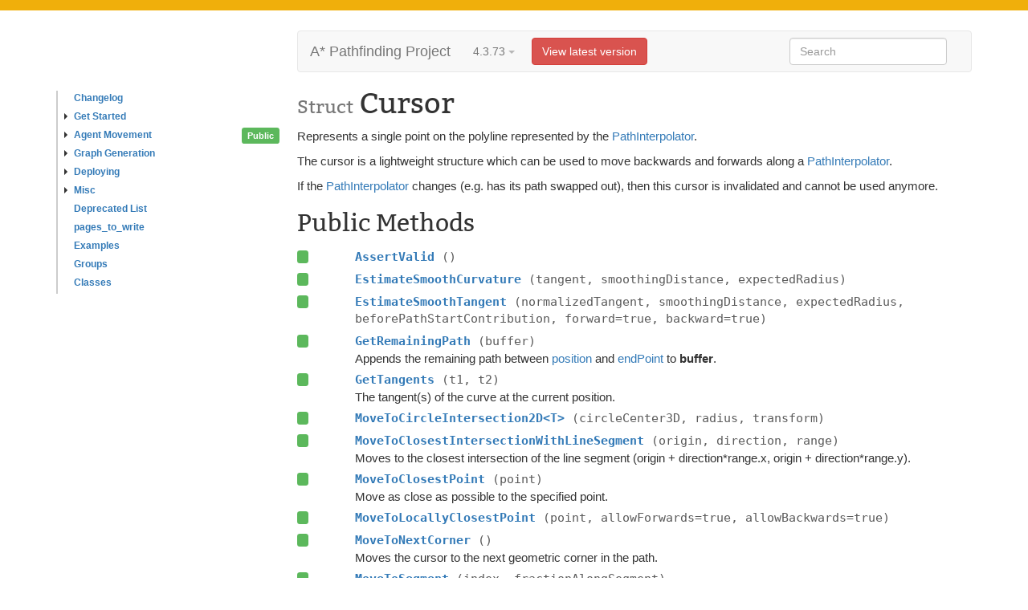

--- FILE ---
content_type: text/html; charset=utf-8
request_url: https://arongranberg.com/astar/documentation/dev_4_3_73_5045d057d/cursor.html
body_size: 7265
content:
<!DOCTYPE HTML>

<html>
<head>
	<link rel="canonical" href="https://arongranberg.com/astar/documentation/beta/cursor.html">
    <meta charset="utf-8">
    <meta http-equiv="X-UA-Compatible" content="IE=edge">
    <meta name="viewport" content="width=device-width, initial-scale=1">
    <title>Cursor - A* Pathfinding Project</title>
    <link rel='stylesheet' type='text/css' href='resources/css/bootstrap.css'>
    <link rel='stylesheet' type='text/css' href='resources/css/prettify.css'>
    <link rel='stylesheet' type='text/css' href='resources/style.css'>
    <link rel='stylesheet' href='resources/css/bitter.css'>
    <script type="text/javascript">var pathToRoot = "";</script>
</head>
    <body>
	<div id="banner"></div>
        <div class="container">
            <div class="wrapper">
<nav class="sidebar hidden-print hidden-sm hidden-xs">
    <ul class="sidenav-l0">
                    <li class=''>
        <a href='changelog.html' rel='tooltip' ><span class='arrow-none'></span>Changelog</a>
    </li>

                    <li class=''>
        <a href='beginner.html' rel='tooltip' ><span class='arrow-right'></span>Get Started</a>
    </li>

                    <li class=''>
        <a href='agentmovement.html' rel='tooltip' ><span class='arrow-right'></span>Agent Movement</a>
    </li>

                    <li class=''>
        <a href='graphgeneration.html' rel='tooltip' ><span class='arrow-right'></span>Graph Generation</a>
    </li>

                    <li class=''>
        <a href='deploying.html' rel='tooltip' ><span class='arrow-right'></span>Deploying</a>
    </li>

                    <li class=''>
        <a href='misc.html' rel='tooltip' ><span class='arrow-right'></span>Misc</a>
    </li>

                    <li class=''>
        <a href='deprecated.html' rel='tooltip' ><span class='arrow-none'></span>Deprecated List</a>
    </li>

                    <li class=''>
        <a href='md_extradocpages_pages_to_write.html' rel='tooltip' ><span class='arrow-none'></span>pages_to_write</a>
    </li>

                    <li class=''>
        <a href='examples2.html' rel='tooltip' ><span class='arrow-none'></span>Examples</a>
    </li>

                    <li class=''>
        <a href='groups.html' rel='tooltip' ><span class='arrow-none'></span>Groups</a>
    </li>

                    <li class=''>
        <a href='classes.html' rel='tooltip' ><span class='arrow-none'></span>Classes</a>
    </li>

    </ul>
    
    
</nav>                <div style="flex-grow: 1; min-width: 0;">
<nav class="navbar navbar-default">
    <div class="container-fluid">
        <div class="navbar-header" id="navbar-header">
            <a class="navbar-brand" href="index.html">A* Pathfinding Project</a>
            
                        <div class="dropdown package-version">
                    <button class="btn btn-default dropdown-toggle" type="button" data-toggle="dropdown" aria-haspopup="true" aria-expanded="true">
                        4.3.73
                    <span class="caret"></span>
                    </button>
                    <ul class="dropdown-menu" id="package-version-alternatives">
                    <li><a href="#">4.3.73</a></li>
                    </ul>
                </div>
    
        </div>
        <div class="collapse navbar-collapse">
            <ul class="nav navbar-nav">
            </ul>
            <ul class="nav navbar-nav navbar-right">
                <li>
                <form id="searchform" class="navbar-form">
                    <div class="form-group">
                        <input type="text" autocomplete="off" id="searchfield" class="form-control" placeholder="Search">
                    </div>
                </form>
                <ul id="search-dropdown" class="dropdown-menu search-dropdown-align">
                    <li><a href="#">Action</a></li>
                    <li><a href="#">Another action</a></li>
                    <li><a href="#">Something else here</a></li>
                    <li role="separator" class="divider"></li>
                    <li><a href="#">Separated link</a></li>
                </ul>
                </li>
            </ul>
        </div>
    </div>
</nav>                    <div class="row">
                        <article class="col-md-12">
        
    <h1>
    <small>Struct</small><span> Cursor</span>
    </h1>

    <div class="member-side-prot">
    <span class="protection protection-public">Public</span>

    </div>

    <p>Represents a single point on the polyline represented by the <a href='pathinterpolator.html' rel='tooltip' data-original-title='&lt;p&gt;Interpolates along a sequence of points. &lt;/p&gt;' >PathInterpolator</a>. </p>
    <p>The cursor is a lightweight structure which can be used to move backwards and forwards along a <a href='pathinterpolator.html' rel='tooltip' data-original-title='&lt;p&gt;Interpolates along a sequence of points. &lt;/p&gt;' >PathInterpolator</a>.</p><p>If the <a href='pathinterpolator.html' rel='tooltip' data-original-title='&lt;p&gt;Interpolates along a sequence of points. &lt;/p&gt;' >PathInterpolator</a> changes (e.g. has its path swapped out), then this cursor is invalidated and cannot be used anymore. </p>

    <div class="member-list">
        <h2>Public Methods</h2>
                <div class="row member-list-item-header" onclick="$('#AssertValid').slideToggle(200); $('#AssertValid-overlay').fadeToggle(200);" style="position: relative;">
                            <div class="col-md-1 col-xs-2 member-prot">
                <span class="protection protection-public"> </span>
        </div>
    <div class="col-md-11 col-xs-10 member-brief  member-depth-0">
        <span class="member-name">
                AssertValid
        </span>
            <span class="member-paramlist">    <span class="member-params">()</span>
</span>
    </div>

                    <div class="col-md-1 col-xs-2"></div>
                    <div class="col-md-11 col-xs-10 member-desc">
                    
                    </div>
                    <div id="AssertValid-overlay" class="member-top-prot">
                        <span class="protection protection-public">Public</span>

                    </div>
                </div>
                <div class="row member-detailed" style="display: none;" id="AssertValid">
                        <div class="col-md-12">
        <h5 style="font-family: monospace;">
    void
    <span class="member-name">AssertValid </span>

            <span>(</span><span>)</span>

    </h5>


    
    
    </div>

                </div>
                <div class="row member-list-item-header" onclick="$('#EstimateSmoothCurvature').slideToggle(200); $('#EstimateSmoothCurvature-overlay').fadeToggle(200);" style="position: relative;">
                            <div class="col-md-1 col-xs-2 member-prot">
                <span class="protection protection-public"> </span>
        </div>
    <div class="col-md-11 col-xs-10 member-brief  member-depth-0">
        <span class="member-name">
                EstimateSmoothCurvature
        </span>
            <span class="member-paramlist">    <span class="member-params">(tangent, smoothingDistance, expectedRadius)</span>
</span>
    </div>

                    <div class="col-md-1 col-xs-2"></div>
                    <div class="col-md-11 col-xs-10 member-desc">
                    
                    </div>
                    <div id="EstimateSmoothCurvature-overlay" class="member-top-prot">
                        <span class="protection protection-public">Public</span>

                    </div>
                </div>
                <div class="row member-detailed" style="display: none;" id="EstimateSmoothCurvature">
                        <div class="col-md-12">
        <h5 style="font-family: monospace;">
    <a href='https://docs.unity3d.com/ScriptReference/Vector3.html' rel='tooltip' >Vector3</a>
    <span class="member-name">EstimateSmoothCurvature </span>

            <span>(</span>        <table class="member-params-detail"><tr>
<td><p><a href='https://docs.unity3d.com/ScriptReference/Vector3.html' rel='tooltip' >Vector3</a></p></td>    <td><p class="param-name">tangent</p></td>        <td></td>
                </tr><tr>
<td><p>float</p></td>    <td><p class="param-name">smoothingDistance</p></td>        <td></td>
                </tr><tr>
<td><p>float</p></td>    <td><p class="param-name">expectedRadius</p></td>        <td></td>
                </tr>        </table>
<span>)</span>

    </h5>


    
    
    </div>

                </div>
                <div class="row member-list-item-header" onclick="$('#EstimateSmoothTangent').slideToggle(200); $('#EstimateSmoothTangent-overlay').fadeToggle(200);" style="position: relative;">
                            <div class="col-md-1 col-xs-2 member-prot">
                <span class="protection protection-public"> </span>
        </div>
    <div class="col-md-11 col-xs-10 member-brief  member-depth-0">
        <span class="member-name">
                EstimateSmoothTangent
        </span>
            <span class="member-paramlist">    <span class="member-params">(normalizedTangent, smoothingDistance, expectedRadius, beforePathStartContribution, forward=true, backward=true)</span>
</span>
    </div>

                    <div class="col-md-1 col-xs-2"></div>
                    <div class="col-md-11 col-xs-10 member-desc">
                    
                    </div>
                    <div id="EstimateSmoothTangent-overlay" class="member-top-prot">
                        <span class="protection protection-public">Public</span>

                    </div>
                </div>
                <div class="row member-detailed" style="display: none;" id="EstimateSmoothTangent">
                        <div class="col-md-12">
        <h5 style="font-family: monospace;">
    <a href='https://docs.unity3d.com/ScriptReference/Vector3.html' rel='tooltip' >Vector3</a>
    <span class="member-name">EstimateSmoothTangent </span>

            <span>(</span>        <table class="member-params-detail"><tr>
<td><p><a href='https://docs.unity3d.com/ScriptReference/Vector3.html' rel='tooltip' >Vector3</a></p></td>    <td><p class="param-name">normalizedTangent</p></td>        <td></td>
                </tr><tr>
<td><p>float</p></td>    <td><p class="param-name">smoothingDistance</p></td>        <td></td>
                </tr><tr>
<td><p>float</p></td>    <td><p class="param-name">expectedRadius</p></td>        <td></td>
                </tr><tr>
<td><p><a href='https://docs.unity3d.com/ScriptReference/Vector3.html' rel='tooltip' >Vector3</a></p></td>    <td><p class="param-name">beforePathStartContribution</p></td>        <td></td>
                </tr><tr>
<td><p>bool</p></td>    <td><p class="param-name">forward=true</p></td>        <td></td>
                </tr><tr>
<td><p>bool</p></td>    <td><p class="param-name">backward=true</p></td>        <td></td>
                </tr>        </table>
<span>)</span>

    </h5>


    
    
    </div>

                </div>
                <div class="row member-list-item-header" onclick="$('#GetRemainingPath').slideToggle(200); $('#GetRemainingPath-overlay').fadeToggle(200);" style="position: relative;">
                            <div class="col-md-1 col-xs-2 member-prot">
                <span class="protection protection-public"> </span>
        </div>
    <div class="col-md-11 col-xs-10 member-brief  member-depth-0">
        <span class="member-name">
                GetRemainingPath
        </span>
            <span class="member-paramlist">    <span class="member-params">(buffer)</span>
</span>
    </div>

                    <div class="col-md-1 col-xs-2"></div>
                    <div class="col-md-11 col-xs-10 member-desc">
                    <p>Appends the remaining path between <a href='cursor.html#position' rel='tooltip' data-original-title='&lt;p&gt;Current position. &lt;/p&gt;' >position</a> and <a href='cursor.html#endPoint' rel='tooltip' data-original-title='&lt;p&gt;Last point in the path. &lt;/p&gt;' >endPoint</a> to <b>buffer</b>. </p>
                    </div>
                    <div id="GetRemainingPath-overlay" class="member-top-prot">
                        <span class="protection protection-public">Public</span>

                    </div>
                </div>
                <div class="row member-detailed" style="display: none;" id="GetRemainingPath">
                        <div class="col-md-12">
        <h5 style="font-family: monospace;">
    void
    <span class="member-name">GetRemainingPath </span>

            <span>(</span>        <table class="member-params-detail"><tr>
<td><p>List&lt;<a href='https://docs.unity3d.com/ScriptReference/Vector3.html' rel='tooltip' >Vector3</a>&gt;</p></td>    <td><p class="param-name">buffer</p></td>        <td></td>
                </tr>        </table>
<span>)</span>

    </h5>


    <p>Appends the remaining path between <a href='cursor.html#position' rel='tooltip' data-original-title='&lt;p&gt;Current position. &lt;/p&gt;' >position</a> and <a href='cursor.html#endPoint' rel='tooltip' data-original-title='&lt;p&gt;Last point in the path. &lt;/p&gt;' >endPoint</a> to <b>buffer</b>. </p>
    
    </div>

                </div>
                <div class="row member-list-item-header" onclick="$('#GetTangents').slideToggle(200); $('#GetTangents-overlay').fadeToggle(200);" style="position: relative;">
                            <div class="col-md-1 col-xs-2 member-prot">
                <span class="protection protection-public"> </span>
        </div>
    <div class="col-md-11 col-xs-10 member-brief  member-depth-0">
        <span class="member-name">
                GetTangents
        </span>
            <span class="member-paramlist">    <span class="member-params">(t1, t2)</span>
</span>
    </div>

                    <div class="col-md-1 col-xs-2"></div>
                    <div class="col-md-11 col-xs-10 member-desc">
                    <p>The tangent(s) of the curve at the current position. </p>
                    </div>
                    <div id="GetTangents-overlay" class="member-top-prot">
                        <span class="protection protection-public">Public</span>

                    </div>
                </div>
                <div class="row member-detailed" style="display: none;" id="GetTangents">
                        <div class="col-md-12">
        <h5 style="font-family: monospace;">
    void
    <span class="member-name">GetTangents </span>

            <span>(</span>        <table class="member-params-detail"><tr>
<td><p>out <a href='https://docs.unity3d.com/ScriptReference/Vector3.html' rel='tooltip' >Vector3</a></p></td>    <td><p class="param-name">t1</p></td>        <td></td>
                </tr><tr>
<td><p>out <a href='https://docs.unity3d.com/ScriptReference/Vector3.html' rel='tooltip' >Vector3</a></p></td>    <td><p class="param-name">t2</p></td>        <td></td>
                </tr>        </table>
<span>)</span>

    </h5>


    <p>The tangent(s) of the curve at the current position. </p>
    <p>Not necessarily normalized.</p><p>Will output t1=<a href='cursor.html#tangent' rel='tooltip' data-original-title='&lt;p&gt;Tangent of the curve at the current position. &lt;/p&gt;' >tangent</a>, t2=<a href='cursor.html#tangent' rel='tooltip' data-original-title='&lt;p&gt;Tangent of the curve at the current position. &lt;/p&gt;' >tangent</a> if on a straight line segment. Will output the previous and next tangents for the adjacent line segments when on a corner.</p><p>This is similar to <a href='cursor.html#tangent' rel='tooltip' data-original-title='&lt;p&gt;Tangent of the curve at the current position. &lt;/p&gt;' >tangent</a> but can output two tangents instead of one when on a corner. </p>
    </div>

                </div>
                <div class="row member-list-item-header" onclick="$('#MoveToCircleIntersection2D').slideToggle(200); $('#MoveToCircleIntersection2D-overlay').fadeToggle(200);" style="position: relative;">
                            <div class="col-md-1 col-xs-2 member-prot">
                <span class="protection protection-public"> </span>
        </div>
    <div class="col-md-11 col-xs-10 member-brief  member-depth-0">
        <span class="member-name">
                MoveToCircleIntersection2D&lt;T&gt;
        </span>
            <span class="member-paramlist">    <span class="member-params">(circleCenter3D, radius, transform)</span>
</span>
    </div>

                    <div class="col-md-1 col-xs-2"></div>
                    <div class="col-md-11 col-xs-10 member-desc">
                    
                    </div>
                    <div id="MoveToCircleIntersection2D-overlay" class="member-top-prot">
                        <span class="protection protection-public">Public</span>

                    </div>
                </div>
                <div class="row member-detailed" style="display: none;" id="MoveToCircleIntersection2D">
                        <div class="col-md-12">
        <h5 style="font-family: monospace;">
    void
    <span class="member-name">MoveToCircleIntersection2D&lt;T&gt; </span>

            <span>(</span>        <table class="member-params-detail"><tr>
<td><p><a href='https://docs.unity3d.com/ScriptReference/Vector3.html' rel='tooltip' >Vector3</a></p></td>    <td><p class="param-name">circleCenter3D</p></td>        <td></td>
                </tr><tr>
<td><p>float</p></td>    <td><p class="param-name">radius</p></td>        <td></td>
                </tr><tr>
<td><p>T</p></td>    <td><p class="param-name">transform</p></td>        <td></td>
                </tr>        </table>
<span>)</span>

    </h5>


    
    
    </div>

                </div>
                <div class="row member-list-item-header" onclick="$('#MoveToClosestIntersectionWithLineSegment').slideToggle(200); $('#MoveToClosestIntersectionWithLineSegment-overlay').fadeToggle(200);" style="position: relative;">
                            <div class="col-md-1 col-xs-2 member-prot">
                <span class="protection protection-public"> </span>
        </div>
    <div class="col-md-11 col-xs-10 member-brief  member-depth-0">
        <span class="member-name">
                MoveToClosestIntersectionWithLineSegment
        </span>
            <span class="member-paramlist">    <span class="member-params">(origin, direction, range)</span>
</span>
    </div>

                    <div class="col-md-1 col-xs-2"></div>
                    <div class="col-md-11 col-xs-10 member-desc">
                    <p>Moves to the closest intersection of the line segment (origin + direction*range.x, origin + direction*range.y). </p>
                    </div>
                    <div id="MoveToClosestIntersectionWithLineSegment-overlay" class="member-top-prot">
                        <span class="protection protection-public">Public</span>

                    </div>
                </div>
                <div class="row member-detailed" style="display: none;" id="MoveToClosestIntersectionWithLineSegment">
                        <div class="col-md-12">
        <h5 style="font-family: monospace;">
    bool
    <span class="member-name">MoveToClosestIntersectionWithLineSegment </span>

            <span>(</span>        <table class="member-params-detail"><tr>
<td><p><a href='https://docs.unity3d.com/ScriptReference/Vector3.html' rel='tooltip' >Vector3</a></p></td>    <td><p class="param-name">origin</p></td>        <td><p>A point on the line </p></td>
                </tr><tr>
<td><p><a href='https://docs.unity3d.com/ScriptReference/Vector3.html' rel='tooltip' >Vector3</a></p></td>    <td><p class="param-name">direction</p></td>        <td><p>The direction of the line. Need not be normalized. </p></td>
                </tr><tr>
<td><p><a href='https://docs.unity3d.com/ScriptReference/Vector2.html' rel='tooltip' >Vector2</a></p></td>    <td><p class="param-name">range</p></td>        <td><p>The range of the line segment along the line. The segment is (origin + direction*range.x, origin + direction*range.y). May be (-inf, +inf) to consider an infinite line. </p></td>
                </tr>        </table>
<span>)</span>

    </h5>


    <p>Moves to the closest intersection of the line segment (origin + direction*range.x, origin + direction*range.y). </p>
    <p>The closest intersection as measured by the distance along the path is returned.</p><p>If no intersection is found, false will be returned and the cursor remains unchanged.</p><p>The intersection is calculated in XZ space.</p><p>
</p>
    </div>

                </div>
                <div class="row member-list-item-header" onclick="$('#MoveToClosestPoint').slideToggle(200); $('#MoveToClosestPoint-overlay').fadeToggle(200);" style="position: relative;">
                            <div class="col-md-1 col-xs-2 member-prot">
                <span class="protection protection-public"> </span>
        </div>
    <div class="col-md-11 col-xs-10 member-brief  member-depth-0">
        <span class="member-name">
                MoveToClosestPoint
        </span>
            <span class="member-paramlist">    <span class="member-params">(point)</span>
</span>
    </div>

                    <div class="col-md-1 col-xs-2"></div>
                    <div class="col-md-11 col-xs-10 member-desc">
                    <p>Move as close as possible to the specified point. </p>
                    </div>
                    <div id="MoveToClosestPoint-overlay" class="member-top-prot">
                        <span class="protection protection-public">Public</span>

                    </div>
                </div>
                <div class="row member-detailed" style="display: none;" id="MoveToClosestPoint">
                        <div class="col-md-12">
        <h5 style="font-family: monospace;">
    void
    <span class="member-name">MoveToClosestPoint </span>

            <span>(</span>        <table class="member-params-detail"><tr>
<td><p><a href='https://docs.unity3d.com/ScriptReference/Vector3.html' rel='tooltip' >Vector3</a></p></td>    <td><p class="param-name">point</p></td>        <td></td>
                </tr>        </table>
<span>)</span>

    </h5>


    <p>Move as close as possible to the specified point. </p>
    
    </div>

                </div>
                <div class="row member-list-item-header" onclick="$('#MoveToLocallyClosestPoint').slideToggle(200); $('#MoveToLocallyClosestPoint-overlay').fadeToggle(200);" style="position: relative;">
                            <div class="col-md-1 col-xs-2 member-prot">
                <span class="protection protection-public"> </span>
        </div>
    <div class="col-md-11 col-xs-10 member-brief  member-depth-0">
        <span class="member-name">
                MoveToLocallyClosestPoint
        </span>
            <span class="member-paramlist">    <span class="member-params">(point, allowForwards=true, allowBackwards=true)</span>
</span>
    </div>

                    <div class="col-md-1 col-xs-2"></div>
                    <div class="col-md-11 col-xs-10 member-desc">
                    
                    </div>
                    <div id="MoveToLocallyClosestPoint-overlay" class="member-top-prot">
                        <span class="protection protection-public">Public</span>

                    </div>
                </div>
                <div class="row member-detailed" style="display: none;" id="MoveToLocallyClosestPoint">
                        <div class="col-md-12">
        <h5 style="font-family: monospace;">
    void
    <span class="member-name">MoveToLocallyClosestPoint </span>

            <span>(</span>        <table class="member-params-detail"><tr>
<td><p><a href='https://docs.unity3d.com/ScriptReference/Vector3.html' rel='tooltip' >Vector3</a></p></td>    <td><p class="param-name">point</p></td>        <td></td>
                </tr><tr>
<td><p>bool</p></td>    <td><p class="param-name">allowForwards=true</p></td>        <td></td>
                </tr><tr>
<td><p>bool</p></td>    <td><p class="param-name">allowBackwards=true</p></td>        <td></td>
                </tr>        </table>
<span>)</span>

    </h5>


    
    
    </div>

                </div>
                <div class="row member-list-item-header" onclick="$('#MoveToNextCorner').slideToggle(200); $('#MoveToNextCorner-overlay').fadeToggle(200);" style="position: relative;">
                            <div class="col-md-1 col-xs-2 member-prot">
                <span class="protection protection-public"> </span>
        </div>
    <div class="col-md-11 col-xs-10 member-brief  member-depth-0">
        <span class="member-name">
                MoveToNextCorner
        </span>
            <span class="member-paramlist">    <span class="member-params">()</span>
</span>
    </div>

                    <div class="col-md-1 col-xs-2"></div>
                    <div class="col-md-11 col-xs-10 member-desc">
                    <p>Moves the cursor to the next geometric corner in the path. </p>
                    </div>
                    <div id="MoveToNextCorner-overlay" class="member-top-prot">
                        <span class="protection protection-public">Public</span>

                    </div>
                </div>
                <div class="row member-detailed" style="display: none;" id="MoveToNextCorner">
                        <div class="col-md-12">
        <h5 style="font-family: monospace;">
    void
    <span class="member-name">MoveToNextCorner </span>

            <span>(</span><span>)</span>

    </h5>


    <p>Moves the cursor to the next geometric corner in the path. </p>
    <p>This is the next geometric corner. If the original path contained any zero-length segments, they will be skipped over. </p>
    </div>

                </div>
                <div class="row member-list-item-header" onclick="$('#MoveToSegment').slideToggle(200); $('#MoveToSegment-overlay').fadeToggle(200);" style="position: relative;">
                            <div class="col-md-1 col-xs-2 member-prot">
                <span class="protection protection-public"> </span>
        </div>
    <div class="col-md-11 col-xs-10 member-brief  member-depth-0">
        <span class="member-name">
                MoveToSegment
        </span>
            <span class="member-paramlist">    <span class="member-params">(index, fractionAlongSegment)</span>
</span>
    </div>

                    <div class="col-md-1 col-xs-2"></div>
                    <div class="col-md-11 col-xs-10 member-desc">
                    <p>Move to the specified segment and move a fraction of the way to the next segment. </p>
                    </div>
                    <div id="MoveToSegment-overlay" class="member-top-prot">
                        <span class="protection protection-public">Public</span>

                    </div>
                </div>
                <div class="row member-detailed" style="display: none;" id="MoveToSegment">
                        <div class="col-md-12">
        <h5 style="font-family: monospace;">
    void
    <span class="member-name">MoveToSegment </span>

            <span>(</span>        <table class="member-params-detail"><tr>
<td><p>int</p></td>    <td><p class="param-name">index</p></td>        <td></td>
                </tr><tr>
<td><p>float</p></td>    <td><p class="param-name">fractionAlongSegment</p></td>        <td></td>
                </tr>        </table>
<span>)</span>

    </h5>


    <p>Move to the specified segment and move a fraction of the way to the next segment. </p>
    
    </div>

                </div>
                <div class="row member-list-item-header" onclick="$('#MoveWithTurningSpeed').slideToggle(200); $('#MoveWithTurningSpeed-overlay').fadeToggle(200);" style="position: relative;">
                            <div class="col-md-1 col-xs-2 member-prot">
                <span class="protection protection-public"> </span>
        </div>
    <div class="col-md-11 col-xs-10 member-brief  member-depth-0">
        <span class="member-name">
                MoveWithTurningSpeed
        </span>
            <span class="member-paramlist">    <span class="member-params">(time, speed, turningSpeed, tangent)</span>
</span>
    </div>

                    <div class="col-md-1 col-xs-2"></div>
                    <div class="col-md-11 col-xs-10 member-desc">
                    <p>Moves the agent along the path, stopping to rotate on the spot when the path changes direction. </p>
                    </div>
                    <div id="MoveWithTurningSpeed-overlay" class="member-top-prot">
                        <span class="protection protection-public">Public</span>

                    </div>
                </div>
                <div class="row member-detailed" style="display: none;" id="MoveWithTurningSpeed">
                        <div class="col-md-12">
        <h5 style="font-family: monospace;">
    void
    <span class="member-name">MoveWithTurningSpeed </span>

            <span>(</span>        <table class="member-params-detail"><tr>
<td><p>float</p></td>    <td><p class="param-name">time</p></td>        <td><p>The number of seconds to move forwards or backwards (if negative). </p></td>
                </tr><tr>
<td><p>float</p></td>    <td><p class="param-name">speed</p></td>        <td><p>Speed in meters/second. </p></td>
                </tr><tr>
<td><p>float</p></td>    <td><p class="param-name">turningSpeed</p></td>        <td><p>Turning speed in radians/second. </p></td>
                </tr><tr>
<td><p>ref <a href='https://docs.unity3d.com/ScriptReference/Vector3.html' rel='tooltip' >Vector3</a></p></td>    <td><p class="param-name">tangent</p></td>        <td><p>The current forwards direction of the agent. May be set to the <a href='cursor.html#tangent' rel='tooltip' data-original-title='&lt;p&gt;Tangent of the curve at the current position. &lt;/p&gt;' >tangent</a> property if you have no other needs. If set to something other than <a href='cursor.html#tangent' rel='tooltip' data-original-title='&lt;p&gt;Tangent of the curve at the current position. &lt;/p&gt;' >tangent</a>, the agent will start by rotating to face the <a href='cursor.html#tangent' rel='tooltip' data-original-title='&lt;p&gt;Tangent of the curve at the current position. &lt;/p&gt;' >tangent</a> direction. This will be replaced with the forwards direction of the agent after moving. It will be smoothly interpolated as the agent rotates from one segment to the next. It is more precise than the <a href='cursor.html#tangent' rel='tooltip' data-original-title='&lt;p&gt;Tangent of the curve at the current position. &lt;/p&gt;' >tangent</a> property after this call, which does not take rotation into account. This value is not necessarily normalized.</p></td>
                </tr>        </table>
<span>)</span>

    </h5>


    <p>Moves the agent along the path, stopping to rotate on the spot when the path changes direction. </p>
    <p>
</p><div class='simplesect simplesect-note' ><h3>Note</h3><p>The cursor state does not include the rotation of the agent. So if an agent stops in the middle of a rotation, the final state of this struct will be as if the agent completed its rotation. If you want to preserve the rotation state as well, keep track of the output <b>tangent</b>, and pass it along to the next call to this function. </p></div><p>
</p>
    </div>

                </div>
                <div class="row member-list-item-header" onclick="$('#NextSegment').slideToggle(200); $('#NextSegment-overlay').fadeToggle(200);" style="position: relative;">
                            <div class="col-md-1 col-xs-2 member-prot">
                <span class="protection protection-public"> </span>
        </div>
    <div class="col-md-11 col-xs-10 member-brief  member-depth-0">
        <span class="member-name">
                NextSegment
        </span>
            <span class="member-paramlist">    <span class="member-params">()</span>
</span>
    </div>

                    <div class="col-md-1 col-xs-2"></div>
                    <div class="col-md-11 col-xs-10 member-desc">
                    
                    </div>
                    <div id="NextSegment-overlay" class="member-top-prot">
                        <span class="protection protection-public">Public</span>

                    </div>
                </div>
                <div class="row member-detailed" style="display: none;" id="NextSegment">
                        <div class="col-md-12">
        <h5 style="font-family: monospace;">
    void
    <span class="member-name">NextSegment </span>

            <span>(</span><span>)</span>

    </h5>


    
    
    </div>

                </div>
                <div class="row member-list-item-header" onclick="$('#PrevSegment').slideToggle(200); $('#PrevSegment-overlay').fadeToggle(200);" style="position: relative;">
                            <div class="col-md-1 col-xs-2 member-prot">
                <span class="protection protection-public"> </span>
        </div>
    <div class="col-md-11 col-xs-10 member-brief  member-depth-0">
        <span class="member-name">
                PrevSegment
        </span>
            <span class="member-paramlist">    <span class="member-params">()</span>
</span>
    </div>

                    <div class="col-md-1 col-xs-2"></div>
                    <div class="col-md-11 col-xs-10 member-desc">
                    
                    </div>
                    <div id="PrevSegment-overlay" class="member-top-prot">
                        <span class="protection protection-public">Public</span>

                    </div>
                </div>
                <div class="row member-detailed" style="display: none;" id="PrevSegment">
                        <div class="col-md-12">
        <h5 style="font-family: monospace;">
    void
    <span class="member-name">PrevSegment </span>

            <span>(</span><span>)</span>

    </h5>


    
    
    </div>

                </div>
        <h2>Public Static Methods</h2>
                <div class="row member-list-item-header" onclick="$('#IntegrateSmoothTangent').slideToggle(200); $('#IntegrateSmoothTangent-overlay').fadeToggle(200);" style="position: relative;">
                            <div class="col-md-1 col-xs-2 member-prot">
                <span class="protection protection-public"> </span>
                    <span class="protection protection-static"> </span>
        </div>
    <div class="col-md-11 col-xs-10 member-brief  member-depth-0">
        <span class="member-name">
                IntegrateSmoothTangent
        </span>
            <span class="member-paramlist">    <span class="member-params">(p1, p2, tangent, distance, expectedRadius, smoothingDistance)</span>
</span>
    </div>

                    <div class="col-md-1 col-xs-2"></div>
                    <div class="col-md-11 col-xs-10 member-desc">
                    
                    </div>
                    <div id="IntegrateSmoothTangent-overlay" class="member-top-prot">
                        <span class="protection protection-public">Public</span>

                            <span class="protection protection-static">Static</span>
                    </div>
                </div>
                <div class="row member-detailed" style="display: none;" id="IntegrateSmoothTangent">
                        <div class="col-md-12">
        <h5 style="font-family: monospace;">
    <a href='https://docs.unity3d.com/ScriptReference/Vector3.html' rel='tooltip' >Vector3</a>
    <span class="member-name">IntegrateSmoothTangent </span>

            <span>(</span>        <table class="member-params-detail"><tr>
<td><p><a href='https://docs.unity3d.com/ScriptReference/Vector3.html' rel='tooltip' >Vector3</a></p></td>    <td><p class="param-name">p1</p></td>        <td></td>
                </tr><tr>
<td><p><a href='https://docs.unity3d.com/ScriptReference/Vector3.html' rel='tooltip' >Vector3</a></p></td>    <td><p class="param-name">p2</p></td>        <td></td>
                </tr><tr>
<td><p>ref <a href='https://docs.unity3d.com/ScriptReference/Vector3.html' rel='tooltip' >Vector3</a></p></td>    <td><p class="param-name">tangent</p></td>        <td></td>
                </tr><tr>
<td><p>ref float</p></td>    <td><p class="param-name">distance</p></td>        <td></td>
                </tr><tr>
<td><p>float</p></td>    <td><p class="param-name">expectedRadius</p></td>        <td></td>
                </tr><tr>
<td><p>float</p></td>    <td><p class="param-name">smoothingDistance</p></td>        <td></td>
                </tr>        </table>
<span>)</span>

    </h5>


    
    
    </div>

                </div>
                <div class="row member-list-item-header" onclick="$('#IntegrateSmoothingKernel').slideToggle(200); $('#IntegrateSmoothingKernel-overlay').fadeToggle(200);" style="position: relative;">
                            <div class="col-md-1 col-xs-2 member-prot">
                <span class="protection protection-public"> </span>
                    <span class="protection protection-static"> </span>
        </div>
    <div class="col-md-11 col-xs-10 member-brief  member-depth-0">
        <span class="member-name">
                IntegrateSmoothingKernel
        </span>
            <span class="member-paramlist">    <span class="member-params">(a, b, smoothingDistance)</span>
</span>
    </div>

                    <div class="col-md-1 col-xs-2"></div>
                    <div class="col-md-11 col-xs-10 member-desc">
                    <p>Integrates exp(-|x|/smoothingDistance)/(2*smoothingDistance) from <b>a</b> to <b>b</b>. </p>
                    </div>
                    <div id="IntegrateSmoothingKernel-overlay" class="member-top-prot">
                        <span class="protection protection-public">Public</span>

                            <span class="protection protection-static">Static</span>
                    </div>
                </div>
                <div class="row member-detailed" style="display: none;" id="IntegrateSmoothingKernel">
                        <div class="col-md-12">
        <h5 style="font-family: monospace;">
    float
    <span class="member-name">IntegrateSmoothingKernel </span>

            <span>(</span>        <table class="member-params-detail"><tr>
<td><p>float</p></td>    <td><p class="param-name">a</p></td>        <td></td>
                </tr><tr>
<td><p>float</p></td>    <td><p class="param-name">b</p></td>        <td></td>
                </tr><tr>
<td><p>float</p></td>    <td><p class="param-name">smoothingDistance</p></td>        <td></td>
                </tr>        </table>
<span>)</span>

    </h5>


    <p>Integrates exp(-|x|/smoothingDistance)/(2*smoothingDistance) from <b>a</b> to <b>b</b>. </p>
    <p>The integral from -inf to +inf is 1. </p>
    </div>

                </div>
                <div class="row member-list-item-header" onclick="$('#IntegrateSmoothingKernel2').slideToggle(200); $('#IntegrateSmoothingKernel2-overlay').fadeToggle(200);" style="position: relative;">
                            <div class="col-md-1 col-xs-2 member-prot">
                <span class="protection protection-public"> </span>
                    <span class="protection protection-static"> </span>
        </div>
    <div class="col-md-11 col-xs-10 member-brief  member-depth-0">
        <span class="member-name">
                IntegrateSmoothingKernel2
        </span>
            <span class="member-paramlist">    <span class="member-params">(a, b, smoothingDistance)</span>
</span>
    </div>

                    <div class="col-md-1 col-xs-2"></div>
                    <div class="col-md-11 col-xs-10 member-desc">
                    <p>Integrates (x - a)*exp(-x/smoothingDistance)/(2*smoothingDistance) from <b>a</b> to <b>b</b>. </p>
                    </div>
                    <div id="IntegrateSmoothingKernel2-overlay" class="member-top-prot">
                        <span class="protection protection-public">Public</span>

                            <span class="protection protection-static">Static</span>
                    </div>
                </div>
                <div class="row member-detailed" style="display: none;" id="IntegrateSmoothingKernel2">
                        <div class="col-md-12">
        <h5 style="font-family: monospace;">
    float
    <span class="member-name">IntegrateSmoothingKernel2 </span>

            <span>(</span>        <table class="member-params-detail"><tr>
<td><p>float</p></td>    <td><p class="param-name">a</p></td>        <td></td>
                </tr><tr>
<td><p>float</p></td>    <td><p class="param-name">b</p></td>        <td></td>
                </tr><tr>
<td><p>float</p></td>    <td><p class="param-name">smoothingDistance</p></td>        <td></td>
                </tr>        </table>
<span>)</span>

    </h5>


    <p>Integrates (x - a)*exp(-x/smoothingDistance)/(2*smoothingDistance) from <b>a</b> to <b>b</b>. </p>
    
    </div>

                </div>
                <div class="row member-list-item-header" onclick="$('#StartOfPath').slideToggle(200); $('#StartOfPath-overlay').fadeToggle(200);" style="position: relative;">
                            <div class="col-md-1 col-xs-2 member-prot">
                <span class="protection protection-public"> </span>
                    <span class="protection protection-static"> </span>
        </div>
    <div class="col-md-11 col-xs-10 member-brief  member-depth-0">
        <span class="member-name">
                StartOfPath
        </span>
            <span class="member-paramlist">    <span class="member-params">(interpolator)</span>
</span>
    </div>

                    <div class="col-md-1 col-xs-2"></div>
                    <div class="col-md-11 col-xs-10 member-desc">
                    <p>A cursor at the start of the polyline represented by the interpolator. </p>
                    </div>
                    <div id="StartOfPath-overlay" class="member-top-prot">
                        <span class="protection protection-public">Public</span>

                            <span class="protection protection-static">Static</span>
                    </div>
                </div>
                <div class="row member-detailed" style="display: none;" id="StartOfPath">
                        <div class="col-md-12">
        <h5 style="font-family: monospace;">
    <a href='cursor.html' rel='tooltip' data-original-title='&lt;p&gt;Represents a single point on the polyline represented by the PathInterpolator. &lt;/p&gt;' >Cursor</a>
    <span class="member-name">StartOfPath </span>

            <span>(</span>        <table class="member-params-detail"><tr>
<td><p><a href='pathinterpolator.html' rel='tooltip' data-original-title='&lt;p&gt;Interpolates along a sequence of points. &lt;/p&gt;' >PathInterpolator</a></p></td>    <td><p class="param-name">interpolator</p></td>        <td></td>
                </tr>        </table>
<span>)</span>

    </h5>


    <p>A cursor at the start of the polyline represented by the interpolator. </p>
    
    </div>

                </div>
        <h2>Public Variables</h2>
                <div class="row member-list-item-header" onclick="$('#curvatureDirection').slideToggle(200); $('#curvatureDirection-overlay').fadeToggle(200);" style="position: relative;">
                            <div class="col-md-1 col-xs-2 member-prot">
                <span class="protection protection-public"> </span>
        </div>
    <div class="col-md-11 col-xs-10 member-brief  member-depth-0">
        <span class="member-name">
                curvatureDirection
        </span>
    </div>

                    <div class="col-md-1 col-xs-2"></div>
                    <div class="col-md-11 col-xs-10 member-desc">
                    <p>A vector parallel to the local curvature. </p>
                    </div>
                    <div id="curvatureDirection-overlay" class="member-top-prot">
                        <span class="protection protection-public">Public</span>

                    </div>
                </div>
                <div class="row member-detailed" style="display: none;" id="curvatureDirection">
                        <div class="col-md-12">
        <h5 style="font-family: monospace;">
    Vector3?
    <span class="member-name">curvatureDirection </span>

    </h5>


    <p>A vector parallel to the local curvature. </p>
    <p>This will be zero on straight line segments, and in the same direction as the rotation axis when on a corner.</p><p>Since this interpolator follows a polyline, the curvature is always either 0 or infinite. Therefore the magnitude of this vector has no meaning when non-zero. Only the direction matters. </p>
    </div>

                </div>
                <div class="row member-list-item-header" onclick="$('#distance').slideToggle(200); $('#distance-overlay').fadeToggle(200);" style="position: relative;">
                            <div class="col-md-1 col-xs-2 member-prot">
                <span class="protection protection-public"> </span>
        </div>
    <div class="col-md-11 col-xs-10 member-brief  member-depth-0">
        <span class="member-name">
                distance
        </span>
    </div>

                    <div class="col-md-1 col-xs-2"></div>
                    <div class="col-md-11 col-xs-10 member-desc">
                    <p>Traversed distance from the start of the path. </p>
                    </div>
                    <div id="distance-overlay" class="member-top-prot">
                        <span class="protection protection-public">Public</span>

                    </div>
                </div>
                <div class="row member-detailed" style="display: none;" id="distance">
                        <div class="col-md-12">
        <h5 style="font-family: monospace;">
    float
    <span class="member-name">distance </span>

    </h5>


    <p>Traversed distance from the start of the path. </p>
    
    </div>

                </div>
                <div class="row member-list-item-header" onclick="$('#endPoint').slideToggle(200); $('#endPoint-overlay').fadeToggle(200);" style="position: relative;">
                            <div class="col-md-1 col-xs-2 member-prot">
                <span class="protection protection-public"> </span>
        </div>
    <div class="col-md-11 col-xs-10 member-brief  member-depth-0">
        <span class="member-name">
                endPoint
        </span>
    </div>

                    <div class="col-md-1 col-xs-2"></div>
                    <div class="col-md-11 col-xs-10 member-desc">
                    <p>Last point in the path. </p>
                    </div>
                    <div id="endPoint-overlay" class="member-top-prot">
                        <span class="protection protection-public">Public</span>

                    </div>
                </div>
                <div class="row member-detailed" style="display: none;" id="endPoint">
                        <div class="col-md-12">
        <h5 style="font-family: monospace;">
    <a href='https://docs.unity3d.com/ScriptReference/Vector3.html' rel='tooltip' >Vector3</a>
    <span class="member-name">endPoint </span>

    </h5>


    <p>Last point in the path. </p>
    
    </div>

                </div>
                <div class="row member-list-item-header" onclick="$('#fractionAlongCurrentSegment').slideToggle(200); $('#fractionAlongCurrentSegment-overlay').fadeToggle(200);" style="position: relative;">
                            <div class="col-md-1 col-xs-2 member-prot">
                <span class="protection protection-public"> </span>
        </div>
    <div class="col-md-11 col-xs-10 member-brief  member-depth-0">
        <span class="member-name">
                fractionAlongCurrentSegment
        </span>
    </div>

                    <div class="col-md-1 col-xs-2"></div>
                    <div class="col-md-11 col-xs-10 member-desc">
                    <p>Fraction of the way along the current segment. </p>
                    </div>
                    <div id="fractionAlongCurrentSegment-overlay" class="member-top-prot">
                        <span class="protection protection-public">Public</span>

                    </div>
                </div>
                <div class="row member-detailed" style="display: none;" id="fractionAlongCurrentSegment">
                        <div class="col-md-12">
        <h5 style="font-family: monospace;">
    float?
    <span class="member-name">fractionAlongCurrentSegment </span>

    </h5>


    <p>Fraction of the way along the current segment. </p>
    <p>0 is at the start of the segment, 1 is at the end of the segment. </p>
    </div>

                </div>
                <div class="row member-list-item-header" onclick="$('#position').slideToggle(200); $('#position-overlay').fadeToggle(200);" style="position: relative;">
                            <div class="col-md-1 col-xs-2 member-prot">
                <span class="protection protection-public"> </span>
        </div>
    <div class="col-md-11 col-xs-10 member-brief  member-depth-0">
        <span class="member-name">
                position
        </span>
    </div>

                    <div class="col-md-1 col-xs-2"></div>
                    <div class="col-md-11 col-xs-10 member-desc">
                    <p>Current position. </p>
                    </div>
                    <div id="position-overlay" class="member-top-prot">
                        <span class="protection protection-public">Public</span>

                    </div>
                </div>
                <div class="row member-detailed" style="display: none;" id="position">
                        <div class="col-md-12">
        <h5 style="font-family: monospace;">
    Vector3?
    <span class="member-name">position </span>

    </h5>


    <p>Current position. </p>
    
    </div>

                </div>
                <div class="row member-list-item-header" onclick="$('#remainingDistance').slideToggle(200); $('#remainingDistance-overlay').fadeToggle(200);" style="position: relative;">
                            <div class="col-md-1 col-xs-2 member-prot">
                <span class="protection protection-public"> </span>
        </div>
    <div class="col-md-11 col-xs-10 member-brief  member-depth-0">
        <span class="member-name">
                remainingDistance
        </span>
    </div>

                    <div class="col-md-1 col-xs-2"></div>
                    <div class="col-md-11 col-xs-10 member-desc">
                    <p>Remaining distance until the end of the path. </p>
                    </div>
                    <div id="remainingDistance-overlay" class="member-top-prot">
                        <span class="protection protection-public">Public</span>

                    </div>
                </div>
                <div class="row member-detailed" style="display: none;" id="remainingDistance">
                        <div class="col-md-12">
        <h5 style="font-family: monospace;">
    float
    <span class="member-name">remainingDistance </span>

    </h5>


    <p>Remaining distance until the end of the path. </p>
    
    </div>

                </div>
                <div class="row member-list-item-header" onclick="$('#segmentCount').slideToggle(200); $('#segmentCount-overlay').fadeToggle(200);" style="position: relative;">
                            <div class="col-md-1 col-xs-2 member-prot">
                <span class="protection protection-public"> </span>
        </div>
    <div class="col-md-11 col-xs-10 member-brief  member-depth-0">
        <span class="member-name">
                segmentCount
        </span>
    </div>

                    <div class="col-md-1 col-xs-2"></div>
                    <div class="col-md-11 col-xs-10 member-desc">
                    
                    </div>
                    <div id="segmentCount-overlay" class="member-top-prot">
                        <span class="protection protection-public">Public</span>

                    </div>
                </div>
                <div class="row member-detailed" style="display: none;" id="segmentCount">
                        <div class="col-md-12">
        <h5 style="font-family: monospace;">
    int
    <span class="member-name">segmentCount </span>

    </h5>


    
    
    </div>

                </div>
                <div class="row member-list-item-header" onclick="$('#segmentIndex').slideToggle(200); $('#segmentIndex-overlay').fadeToggle(200);" style="position: relative;">
                            <div class="col-md-1 col-xs-2 member-prot">
                <span class="protection protection-public"> </span>
        </div>
    <div class="col-md-11 col-xs-10 member-brief  member-depth-0">
        <span class="member-name">
                segmentIndex
        </span>
    </div>

                    <div class="col-md-1 col-xs-2"></div>
                    <div class="col-md-11 col-xs-10 member-desc">
                    <p>Current segment. </p>
                    </div>
                    <div id="segmentIndex-overlay" class="member-top-prot">
                        <span class="protection protection-public">Public</span>

                    </div>
                </div>
                <div class="row member-detailed" style="display: none;" id="segmentIndex">
                        <div class="col-md-12">
        <h5 style="font-family: monospace;">
    int
    <span class="member-name">segmentIndex </span>

    </h5>


    <p>Current segment. </p>
    <p>The start and end points of the segment are path[value] and path[value+1]. </p>
    </div>

                </div>
                <div class="row member-list-item-header" onclick="$('#tangent').slideToggle(200); $('#tangent-overlay').fadeToggle(200);" style="position: relative;">
                            <div class="col-md-1 col-xs-2 member-prot">
                <span class="protection protection-public"> </span>
        </div>
    <div class="col-md-11 col-xs-10 member-brief  member-depth-0">
        <span class="member-name">
                tangent
        </span>
    </div>

                    <div class="col-md-1 col-xs-2"></div>
                    <div class="col-md-11 col-xs-10 member-desc">
                    <p>Tangent of the curve at the current position. </p>
                    </div>
                    <div id="tangent-overlay" class="member-top-prot">
                        <span class="protection protection-public">Public</span>

                    </div>
                </div>
                <div class="row member-detailed" style="display: none;" id="tangent">
                        <div class="col-md-12">
        <h5 style="font-family: monospace;">
    <a href='https://docs.unity3d.com/ScriptReference/Vector3.html' rel='tooltip' >Vector3</a>
    <span class="member-name">tangent </span>

    </h5>


    <p>Tangent of the curve at the current position. </p>
    <p>Not necessarily normalized. </p>
    </div>

                </div>
                <div class="row member-list-item-header" onclick="$('#valid').slideToggle(200); $('#valid-overlay').fadeToggle(200);" style="position: relative;">
                            <div class="col-md-1 col-xs-2 member-prot">
                <span class="protection protection-public"> </span>
        </div>
    <div class="col-md-11 col-xs-10 member-brief  member-depth-0">
        <span class="member-name">
                valid
        </span>
    </div>

                    <div class="col-md-1 col-xs-2"></div>
                    <div class="col-md-11 col-xs-10 member-desc">
                    <p>True if this instance has a path set. </p>
                    </div>
                    <div id="valid-overlay" class="member-top-prot">
                        <span class="protection protection-public">Public</span>

                    </div>
                </div>
                <div class="row member-detailed" style="display: none;" id="valid">
                        <div class="col-md-12">
        <h5 style="font-family: monospace;">
    bool
    <span class="member-name">valid </span>

    </h5>


    <p>True if this instance has a path set. </p>
    <p></p><div class='simplesect simplesect-see' ><h3>See</h3><p><a href='pathinterpolator.html#SetPath' rel='tooltip' data-original-title='&lt;p&gt;Set the path to interpolate along. &lt;/p&gt;' >SetPath</a> </p></div><p>
</p>
    </div>

                </div>
        <h2>Private/Protected Members</h2>
                <div class="row member-list-item-header" onclick="$('#currentDistance').slideToggle(200); $('#currentDistance-overlay').fadeToggle(200);" style="position: relative;">
                            <div class="col-md-1 col-xs-2 member-prot">
                <span class="protection protection-private"> </span>
        </div>
    <div class="col-md-11 col-xs-10 member-brief  member-depth-0">
        <span class="member-name">
                currentDistance
        </span>
    </div>

                    <div class="col-md-1 col-xs-2"></div>
                    <div class="col-md-11 col-xs-10 member-desc">
                    
                    </div>
                    <div id="currentDistance-overlay" class="member-top-prot">
                        <span class="protection protection-private">Private</span>

                    </div>
                </div>
                <div class="row member-detailed" style="display: none;" id="currentDistance">
                        <div class="col-md-12">
        <h5 style="font-family: monospace;">
    float
    <span class="member-name">currentDistance </span>

    </h5>


    
    
    </div>

                </div>
                <div class="row member-list-item-header" onclick="$('#currentSegmentLength').slideToggle(200); $('#currentSegmentLength-overlay').fadeToggle(200);" style="position: relative;">
                            <div class="col-md-1 col-xs-2 member-prot">
                <span class="protection protection-private"> </span>
        </div>
    <div class="col-md-11 col-xs-10 member-brief  member-depth-0">
        <span class="member-name">
                currentSegmentLength
        </span>
    </div>

                    <div class="col-md-1 col-xs-2"></div>
                    <div class="col-md-11 col-xs-10 member-desc">
                    
                    </div>
                    <div id="currentSegmentLength-overlay" class="member-top-prot">
                        <span class="protection protection-private">Private</span>

                    </div>
                </div>
                <div class="row member-detailed" style="display: none;" id="currentSegmentLength">
                        <div class="col-md-12">
        <h5 style="font-family: monospace;">
    float
    <span class="member-name">currentSegmentLength </span>

    </h5>


    
    
    </div>

                </div>
                <div class="row member-list-item-header" onclick="$('#distanceToSegmentStart').slideToggle(200); $('#distanceToSegmentStart-overlay').fadeToggle(200);" style="position: relative;">
                            <div class="col-md-1 col-xs-2 member-prot">
                <span class="protection protection-private"> </span>
        </div>
    <div class="col-md-11 col-xs-10 member-brief  member-depth-0">
        <span class="member-name">
                distanceToSegmentStart
        </span>
    </div>

                    <div class="col-md-1 col-xs-2"></div>
                    <div class="col-md-11 col-xs-10 member-desc">
                    
                    </div>
                    <div id="distanceToSegmentStart-overlay" class="member-top-prot">
                        <span class="protection protection-private">Private</span>

                    </div>
                </div>
                <div class="row member-detailed" style="display: none;" id="distanceToSegmentStart">
                        <div class="col-md-12">
        <h5 style="font-family: monospace;">
    float
    <span class="member-name">distanceToSegmentStart </span>

    </h5>


    
    
    </div>

                </div>
                <div class="row member-list-item-header" onclick="$('#interpolator').slideToggle(200); $('#interpolator-overlay').fadeToggle(200);" style="position: relative;">
                            <div class="col-md-1 col-xs-2 member-prot">
                <span class="protection protection-private"> </span>
        </div>
    <div class="col-md-11 col-xs-10 member-brief  member-depth-0">
        <span class="member-name">
                interpolator
        </span>
    </div>

                    <div class="col-md-1 col-xs-2"></div>
                    <div class="col-md-11 col-xs-10 member-desc">
                    
                    </div>
                    <div id="interpolator-overlay" class="member-top-prot">
                        <span class="protection protection-private">Private</span>

                    </div>
                </div>
                <div class="row member-detailed" style="display: none;" id="interpolator">
                        <div class="col-md-12">
        <h5 style="font-family: monospace;">
    <a href='pathinterpolator.html' rel='tooltip' data-original-title='&lt;p&gt;Interpolates along a sequence of points. &lt;/p&gt;' >PathInterpolator</a>
    <span class="member-name">interpolator </span>

    </h5>


    
    
    </div>

                </div>
                <div class="row member-list-item-header" onclick="$('#version').slideToggle(200); $('#version-overlay').fadeToggle(200);" style="position: relative;">
                            <div class="col-md-1 col-xs-2 member-prot">
                <span class="protection protection-private"> </span>
        </div>
    <div class="col-md-11 col-xs-10 member-brief  member-depth-0">
        <span class="member-name">
                version
        </span>
    </div>

                    <div class="col-md-1 col-xs-2"></div>
                    <div class="col-md-11 col-xs-10 member-desc">
                    
                    </div>
                    <div id="version-overlay" class="member-top-prot">
                        <span class="protection protection-private">Private</span>

                    </div>
                </div>
                <div class="row member-detailed" style="display: none;" id="version">
                        <div class="col-md-12">
        <h5 style="font-family: monospace;">
    int
    <span class="member-name">version </span>

    </h5>


    
    
    </div>

                </div>
    </div>

                        </article>
                    </div>
<div class="row">
	<div class="col-md-12" style="height: 30px">
	</div>
</div>                </div>
            </div>
        </div>
        <script src='resources/js/jquery.js'></script>
        <script src='resources/js/bootstrap.min.js'></script>
        <script src='resources/js/prettify.js'></script>
        <script src='https://cdn.jsdelivr.net/fuse/2.5.0/fuse.min.js'></script>
        <script src='resources/js/elasticlunr.js'></script>
        <script src='resources/docs.js'></script>
    </body>
</html>

--- FILE ---
content_type: text/css
request_url: https://arongranberg.com/astar/documentation/dev_4_3_73_5045d057d/resources/css/bitter.css
body_size: 81
content:
@font-face {
  font-family: 'Bitter';
  font-style: normal;
  font-weight: 400;
  src: local('Bitter Regular'), local('Bitter-Regular'), url(https://fonts.gstatic.com/s/bitter/v13/rax8HiqOu8IVPmn7f4xs.ttf) format('truetype');
}
